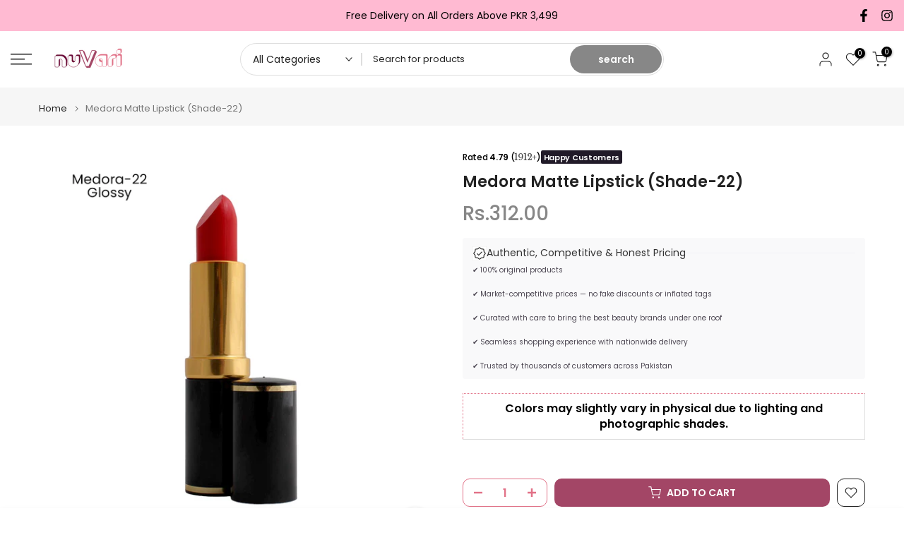

--- FILE ---
content_type: text/css
request_url: https://liquid.london/cdn/shop/t/64/assets/scrolling-features-bar.css?v=86317560833348184261756474570
body_size: -464
content:
.scrolling-features-bar{padding:var(--vertical-padding) 0;width:100%;overflow:hidden;position:relative;font-family:var(--font-body-family-override);background-color:var(--background-color);color:var(--text-color)}.scrolling-features-bar .features-track-container{width:100%;overflow:hidden;position:relative}.scrolling-features-bar .features-track{display:flex;white-space:nowrap;position:relative}.scrolling-features-bar .feature-items{display:flex;align-items:center;gap:0;flex-shrink:0}.scrolling-features-bar .feature-item{display:flex;align-items:center;white-space:nowrap;font-size:var(--font-size);margin:0;font-weight:var(--font-weight-bold)!important;letter-spacing:var(--letter-spacing-body);padding:0 calc(var(--item-gap) / 2);text-transform:var(--text-transform);color:var(--text-color)}.scrolling-features-bar .feature-icon{display:flex;justify-content:center;align-items:center;margin-right:var(--icon-spacing);flex-shrink:0}.scrolling-features-bar .feature-icon svg{width:var(--icon-size);height:var(--icon-size);fill:var(--icon-color);stroke:none!important}.scrolling-features-bar .feature-icon img.icon-image{width:var(--icon-size);height:var(--icon-size);object-fit:contain}.scrolling-features-bar .feature-item-separator{width:6px;height:6px;border-radius:50%;background-color:currentColor;opacity:.5;margin:0 calc(var(--item-gap) / 2);flex-shrink:0}.scrolling-features-bar.pause-on-hover .features-track:hover{animation-play-state:paused}@media (max-width:768px){.scrolling-features-bar .feature-item{font-size:var(--mobile-font-size);padding:0 calc(var(--mobile-item-gap) / 2)}.scrolling-features-bar .feature-icon svg,.scrolling-features-bar .feature-icon img.icon-image{width:var(--mobile-icon-size);height:var(--mobile-icon-size)}.scrolling-features-bar .feature-item-separator{width:4px;height:4px;margin:0 calc(var(--mobile-item-gap) / 2)}}

--- FILE ---
content_type: text/json
request_url: https://conf.config-security.com/model
body_size: 86
content:
{"title":"recommendation AI model (keras)","structure":"release_id=0x3a:68:59:42:6d:32:44:45:3e:74:76:4c:5e:51:2a:2f:6b:3e:7e:4a:29:62:52:73:2a:45:7d:48:40;keras;ocy8f5cm0iufeeitfudbno24p9wrpy4ysle1atxk9saabkuijtjf84068fwaguwik1clo2jb","weights":"../weights/3a685942.h5","biases":"../biases/3a685942.h5"}